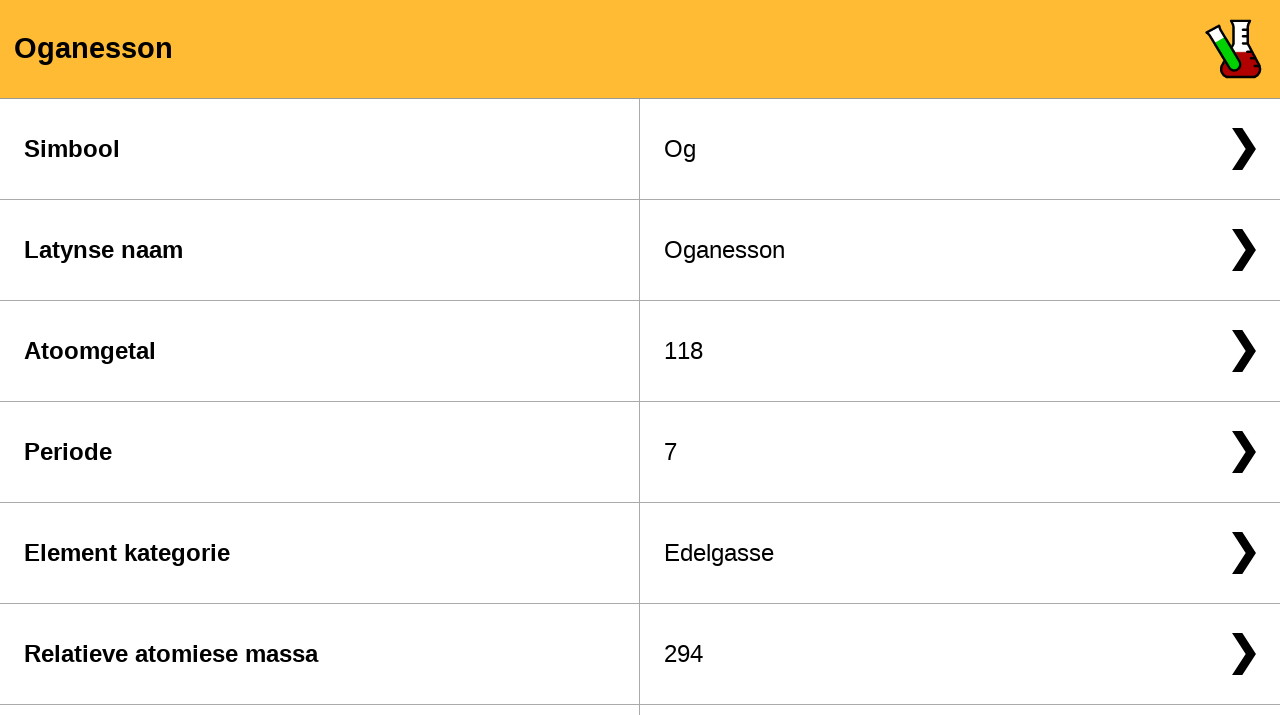

--- FILE ---
content_type: text/html; charset=utf-8
request_url: https://pt.kle.cz/af_ZA/oganesson.html
body_size: 816
content:
<html lang="af"><head><meta http-equiv="content-type" content="text/html; charset=utf-8"/><title>Oganesson</title><meta name="description" content="Oganesson"/><meta name="keywords" content="Oganesson"/><link rel="stylesheet" type="text/css" href="../pt.css" media="all"/><link rel="canonical" href="https://pt.kle.cz/af_ZA/oganesson.html"/><link rel="alternate" hreflang="en" href="https://pt.kle.cz/en_US/oganesson.html"/><link rel="alternate" hreflang="de" href="https://pt.kle.cz/de_DE/oganesson.html"/><link rel="alternate" hreflang="fr" href="https://pt.kle.cz/fr_FR/oganesson.html"/><link rel="alternate" hreflang="cs" href="https://pt.kle.cz/cs_CZ/oganesson.html"/><link rel="alternate" hreflang="sk" href="https://pt.kle.cz/sk_SK/oganesson.html"/><link rel="alternate" hreflang="pl" href="https://pt.kle.cz/pl_PL/oganesson.html"/><link rel="alternate" hreflang="es" href="https://pt.kle.cz/es_ES/oganeson.html"/><link rel="alternate" hreflang="nl" href="https://pt.kle.cz/nl_NL/oganesson.html"/><link rel="alternate" hreflang="ru" href="https://pt.kle.cz/ru_RU/oganesson.html"/><link rel="alternate" hreflang="et" href="https://pt.kle.cz/et_EE/oganesson.html"/><link rel="alternate" hreflang="sv" href="https://pt.kle.cz/sv_SE/oganesson.html"/><link rel="alternate" hreflang="pt" href="https://pt.kle.cz/pt_BR/oganesson.html"/><link rel="alternate" hreflang="it" href="https://pt.kle.cz/it_IT/oganesson.html"/><link rel="alternate" hreflang="da" href="https://pt.kle.cz/da_DK/oganesson.html"/><link rel="alternate" hreflang="hu" href="https://pt.kle.cz/hu_HU/oganesszon.html"/><link rel="alternate" hreflang="be" href="https://pt.kle.cz/be_BY/oganesson.html"/><link rel="alternate" hreflang="hr" href="https://pt.kle.cz/hr_HR/oganesson.html"/><link rel="alternate" hreflang="tr" href="https://pt.kle.cz/tr_TR/oganeson.html"/><link rel="alternate" hreflang="fi" href="https://pt.kle.cz/fi_FI/oganesson.html"/><link rel="alternate" hreflang="ms" href="https://pt.kle.cz/ms_MY/ununoktium.html"/><link rel="alternate" hreflang="id" href="https://pt.kle.cz/id_ID/oganeson.html"/><link rel="alternate" hreflang="af" href="https://pt.kle.cz/af_ZA/oganesson.html"/><link rel="alternate" hreflang="uk" href="https://pt.kle.cz/uk_UA/oganesson.html"/><link rel="alternate" hreflang="ja" href="https://pt.kle.cz/ja_JP/oganesson.html"/><link rel="alternate" hreflang="zh" href="https://pt.kle.cz/zh_CN/oganesson.html"/><link rel="alternate" hreflang="ro" href="https://pt.kle.cz/ro_RO/oganesson.html"/><link rel="alternate" hreflang="hi" href="https://pt.kle.cz/hi_HI/oganesson.html"/><link rel="alternate" hreflang="si" href="https://pt.kle.cz/si_SI/oganesson.html"/><link rel="alternate" hreflang="vi" href="https://pt.kle.cz/vi_VN/oganesson.html"/><link rel="shortcut icon" href="/favicon.ico" type="image/x-icon"/><link rel="apple-touch-icon" href="/apple-touch-icon.png"/><link rel="apple-touch-icon-precomposed" href="/apple-touch-icon.png"/><link rel="apple-touch-icon" sizes="57x57" href="/apple-touch-icon-57x57.png"/><link rel="apple-touch-icon" sizes="60x60" href="/apple-touch-icon-60x60.png"/><link rel="apple-touch-icon" sizes="72x72" href="/apple-touch-icon-72x72.png"/><link rel="apple-touch-icon" sizes="76x76" href="/apple-touch-icon-76x76.png"/><link rel="apple-touch-icon" sizes="114x114" href="/apple-touch-icon-114x114.png"/><link rel="apple-touch-icon" sizes="120x120" href="/apple-touch-icon-120x120.png"/><link rel="apple-touch-icon" sizes="144x144" href="/apple-touch-icon-144x144.png"/><link rel="apple-touch-icon" sizes="152x152" href="/apple-touch-icon-152x152.png"/><link rel="image_src" href="/periodic-table.png"/><link rel="previewimage" href="/periodic-table.png"/><link rel="fluid-icon" href="/periodic-table.png" title="Oganesson"/><meta name="apple-mobile-web-app-capable" content="yes"/><meta name="viewport" content="width=device-width, initial-scale=1"><meta name="msapplication-TileImage" content="/pt.png"/><meta name="msapplication-TileColor" content="#ffbb33"/><meta name="theme-color" content="#ffbb33"><meta property="og:image" content="https://pt.kle.cz/periodic-table.png"/><meta property="og:title" content="Oganesson"/><meta property="og:type" content="article"/><meta property="og:url" content="https://pt.kle.cz/af_ZA/oganesson.html"/><meta property="og:description" content="Oganesson"/><link rel="manifest" href="/af_ZA/manifest.json"></head><body itemscope itemtype="http://schema.org/Breadcrumb"><table id="header" border="0" cellspacing="0" cellpadding="0"><tr><td id="title"><a href="index.html" itemprop="url" title="Oganesson"><h1 itemprop="title">Oganesson</h1></a></td></tr></table><table id="atom" cellspacing="0" cellpadding="0"><tr><th>Simbool</th><td><a href="index.html#Og" title="Simbool">Og</a></td></tr><tr><th>Latynse naam</th><td><a href="index-ln.html#Oganesson" title="Latynse naam">Oganesson</a></td></tr><tr><th>Atoomgetal</th><td><a href="index-an.html#118" title="Atoomgetal">118</a></td></tr><tr><th>Periode</th><td><a href="p7.html" title="Periode">7</a></td></tr><tr><th>Element kategorie</th><td><a href="noble-gases.html" title="Element kategorie">Edelgasse</a></td></tr><tr><th>Relatieve atomiese massa</th><td><a href="index-am.html#118" title="Relatieve atomiese massa">294</a></td></tr><tr><th>Groep</th><td><a href="viiia.html" title="Groep">VIII.A</a></td></tr><tr><th>Oksidering nommers</th><td><div>2, 4</div></td></tr><tr><th>Elektronkonfigurasie</th><td><div>5f<sup>14</sup> 6d<sup>10</sup> 7s<sup>2</sup> 7p<sup>6</sup></div></td></tr><tr><th>Staat</th><td><div>Vaste stof</div></td></tr><tr><th>Ontdekking</th><td><div>2002</div></td></tr><tr><th>Stabiele isotope</th><td><div>0</div></td></tr><tr><th>Onstabiele isotope</th><td><div>1</div></td></tr></table><ul class="tbmenu"><li><a href="index.html" title="Periodieke Tabel">Periodieke Tabel</a></li><li><a href="language.html" title="Taal">Taal</a></li><li><a href="download.html" title="Laai af">Laai af</a></li></ul></body></html>

--- FILE ---
content_type: image/svg+xml
request_url: https://pt.kle.cz/right.svg
body_size: 110
content:
<?xml version="1.0" standalone="no"?>
<!DOCTYPE svg PUBLIC "-//W3C//DTD SVG 1.1//EN"
"http://www.w3.org/Graphics/SVG/1.1/DTD/svg11.dtd">
<!-- Creator: fig2dev Version 3.2 Patchlevel 5e -->
<!-- CreationDate: Sun Nov  5 09:58:12 2017 -->
<!-- Magnification: 1.000 -->
<svg	xmlns="http://www.w3.org/2000/svg"
	xmlns:xlink="http://www.w3.org/1999/xlink"
	width="3.5in" height="6.0in"
	viewBox="1188 1188 4224 7224">
<g style="stroke-width:.025in; fill:none">
<!-- Line -->
<polygon points="1200,1200
3600,4800
1200,8400
3000,8400
5400,4800
3000,1200
1200,1200
1200,1200
" style="stroke:#000000;stroke-width:7;
stroke-linejoin:miter; stroke-linecap:butt;
fill:#000000;
"/>
</g>
</svg>


--- FILE ---
content_type: image/svg+xml
request_url: https://pt.kle.cz/test-tube.svg
body_size: 864
content:
<svg xmlns="http://www.w3.org/2000/svg" width="57.6" height="67.2" viewBox="0 -32 761 802"><g stroke-width="2.4" fill="none" stroke-linecap="round"><path stroke="#fff" stroke-width="8" stroke-linejoin="bevel" fill="#fff" d="M335 405l2-5 2-8 4-7 4-9 4-8 4-7 5-8 4-8 4-8 4-9 3-6 4-6 3-7 2-5 2-7 2-8 1-7 1-7v-8l1-8-1-10v-32l-1-12v-23l-1-12v-40l-1-13v-11l-1-10-1-11-1-11-2-9-2-10-3-7-2-7-3-6-2-6-2-6-1-7 1-4 2-4 4-2 8-2 8-1 12-1h159l9 1h8l6 1 4 1h3l2 1 1 1 2 1v1l1 1v7l-1 2-1 3-1 2v2l-3 6-4 8-3 9-3 10-2 10-2 8-2 10-1 9v12l-1 11v146l1 10 1 9 1 7 1 8 2 6 3 7 3 7 3 6 4 6 3 7 4 7 4 8 4 8 5 7 3 7 3 7 3 7 4 7 3 7 2 5 4 5 1 1v1l1 1 1 1v1l1 1v5l-1 1-1 1h-1l-1 1h-35l-12-1h-11l-13-1h-36l-13-1H384l-7-1h-5l-6-1-5-2h-6l-4-1-2-1h-1l-1-1h-1l-1-1h-1l-3-1-2-2-2-2-2-3v-3z"/><path stroke="#b00000" stroke-width="8" stroke-linejoin="bevel" fill="#b00000" d="M245 578l-6 14-3 11-3 11-3 10-1 9 1 8 2 6 1 7 3 8 3 9 5 10 5 9 6 9 5 6 3 4 3 3 4 4 6 3 5 3 7 2 9 2 8 2 11 1 11 1 11 1 11 1h14l16 1h32l18 1h146l16-1h13l14-1 12-1 11-1 8-2 11-2 9-3 10-3 8-6 8-4 6-5 5-6 4-6 6-8 5-10 4-11 3-11 2-11 2-8v-14l-1-7-2-9-3-9-4-11-4-11-7-13-5-10-6-13-8-14-7-14-8-16-8-15-7-13-6-13-7-11-4-8-3-6-3-5-3-4-2-4-4-2-4-1-4-1-6-1h-14l-8 1h-11l-12 1h-49l-20 1H358l-7 1h-6l-5 2-5 1-3 2-3 4-3 3-3 3-3 5-2 4-4 7-5 7-4 9-6 11-7 11-6 13-7 13-7 13-6 13-6 12-6 12-5 11-4 9z"/><path d="M234 590a108 108 0 0 0 61 144M726 590a108 108 0 0 1-61 144" stroke="#000" stroke-width="32"/><path stroke="#000" stroke-width="32" stroke-linejoin="round" d="M511 296h56M511 202h54M511 118h56M665 590h56M616 489h55M567 406h55"/><path stroke="#fff" stroke-width="32" stroke-linejoin="bevel" fill="#fff" d="M125 270l3 5 3 5 2 4 3 4 2 4 2 4 2 3 2 3 4 2 3 1 3 1 4-1 5-1 7-3 7-3 7-5 9-4 8-4 10-5 10-6 11-7 9-5 9-4 8-4 7-6 6-4 6-4 4-3 1-4v-5l-2-5-4-6-7-6-5-8-5-6-5-9-7-8-5-8-5-9-4-7-5-7-4-8-4-7-3-6-3-7-2-5-4-5-3-7-2-5-2-5-2-4-1-3v-4l-1-2-1-2-1-2-2-1-1-1h-4l-4 2-6 2-7 4-9 5-8 5-9 5-9 5-9 6-11 5-10 6-10 5-8 5-8 4-7 4-6 3-7 4-5 3-3 2-2 1-1 1-2 1-1 1-1 1v1l-1 1h1v2l2 2 3 3 3 5 4 3 4 4 4 3 4 4 4 4 3 6 4 4 5 4 4 5 4 6 4 5 3 5 2 4 2 4 3 5 1 4 1 2 1 2 1 1 2 2 1 1 2 2 1 4 2 4 2 4 2 5 2 4z"/><path stroke="#000" stroke-width="32" stroke-linejoin="bevel" d="M603 2l-1 2-4 9-7 15-7 12-3 12-3 9-2 8-1 7-1 9v9l-1 9v193M356 2h247M356 2l2 2 4 9 7 15 6 12 5 12 3 9 2 8 1 7 1 9v9l1 9v193M388 300L234 590M301 734h357M573 296l153 287"/><path stroke="#00d100" stroke-width="32" stroke-linejoin="bevel" fill="#00d100" d="M187 280l9-4 8-5 9-5 8-5 8-4 9-4 6-5 7-4 8-4 6-3 5-3 5-2 1-2h2l1-1h2l1 1h1l1 3 1 1 2 2 1 3 2 3 2 3 4 4 4 7 4 8 5 10 7 10 7 11 6 11 8 12 6 10 6 11 5 9 8 11 6 10 6 10 6 10 6 9 6 10 5 9 6 9 5 8 5 11 6 10 8 11 6 10 5 10 7 9 4 7 5 10 5 8 6 9 3 7 3 6 2 7 1 6v14l-1 7-2 6-2 6-4 7-5 6-4 6-6 7-6 5-7 4-6 4-7 3-9 4-7 2-8 2-7 [base64] 2-1 2-1 4-2 5-2 6-5 8-3 7-4 7-4z"/><path d="M40 157a166 166 0 0 1 35 36M200 69a182 182 0 0 0 15 47M327 608a79 79 0 0 0 140-75M215 116l249 412M75 193l251 411" stroke="#000" stroke-width="32"/><path stroke="#000" stroke-width="32" stroke-linejoin="bevel" d="M34 154l161-87"/></g></svg>